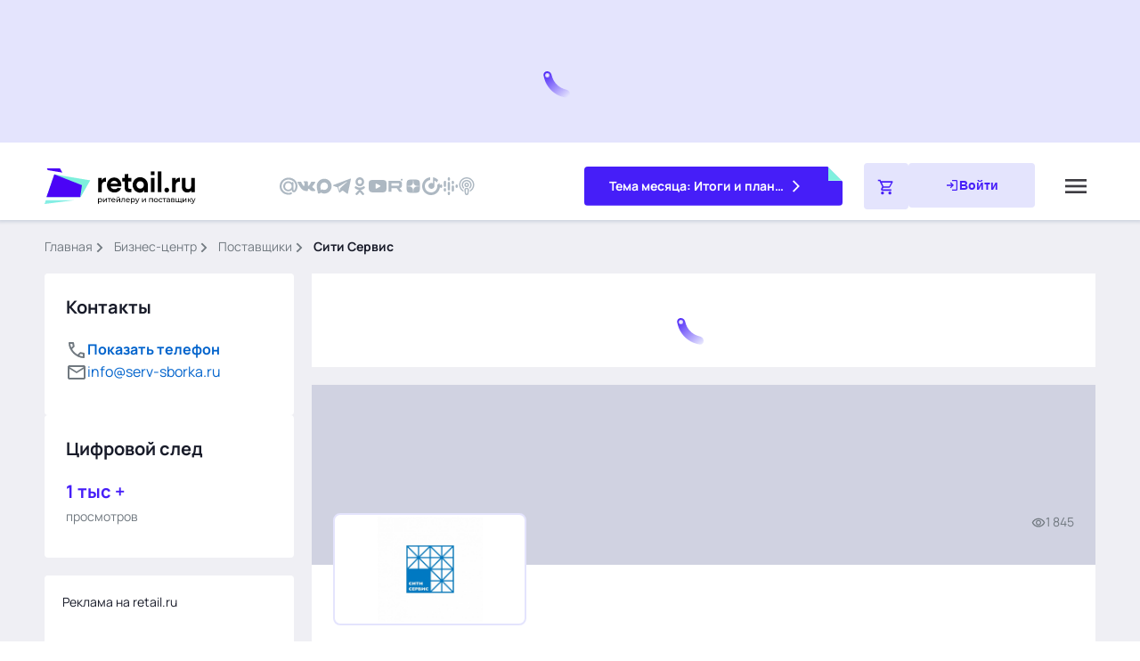

--- FILE ---
content_type: text/css; charset=utf-8
request_url: https://www.retail.ru/_nuxt/circle-bullet.BTF3pv29.css
body_size: 163
content:
.circle-bullet[data-v-64c46dd5]{align-items:center;background-color:var(--white);border:1px solid;border-radius:50%;display:flex;height:16px;justify-content:center;padding:2px;width:16px}.circle-bullet[data-v-64c46dd5]:before{border-radius:50%;content:"";display:block;height:100%;width:100%}.circle-bullet--gray[data-v-64c46dd5]{border-color:var(--primary-gray)}.circle-bullet--gray[data-v-64c46dd5]:before{background-color:var(--primary-medium-gray)}.circle-bullet--mint[data-v-64c46dd5]{border-color:var(--primary-mint-500)}.circle-bullet--mint[data-v-64c46dd5]:before{background-color:var(--primary-mint-700)}.circle-bullet--blue[data-v-64c46dd5]{border-color:var(--secondary-light-blue)}.circle-bullet--blue[data-v-64c46dd5]:before{background-color:var(--secondary-blue)}.circle-bullet--orange[data-v-64c46dd5]{border-color:var(--secondary-light-orange)}.circle-bullet--orange[data-v-64c46dd5]:before{background-color:var(--secondary-orange)}


--- FILE ---
content_type: text/javascript; charset=utf-8
request_url: https://www.retail.ru/_nuxt/CJUPJaME.js
body_size: 133
content:
const r=e=>{const a=/[0-9]/,l=e.target.value;let t=l.split("").filter(u=>a.test(u)).join("");return l.startsWith("+")&&(t="+"+t),t.length>0&&!t.startsWith("+")&&(t="+"+t),t.length>13&&(t=t.slice(0,13)),t},o=(e,a,l)=>{const t=/[0-9]/;let n=e.target.value.split("").filter(i=>t.test(i)).join(""),s=a;return l==="184994"&&(s=12),n.length>s&&(n=n.slice(0,s)),n},c=e=>e.replaceAll("<ul>",'<ul class="unnumbered">');export{o as a,r as f,c as u};


--- FILE ---
content_type: text/javascript; charset=utf-8
request_url: https://www.retail.ru/_nuxt/CtYLUe0Y.js
body_size: -27
content:
import{B as s}from"#entry";const e=s("/images/components/global/subscribe/answer-success.svg");export{e as _};


--- FILE ---
content_type: text/javascript; charset=utf-8
request_url: https://www.retail.ru/_nuxt/Dj0gAqEv.js
body_size: 910
content:
import{V as x,d as l,ay as N,O as g,f as _,g as s,h as n,k as b,l as f,j as u,t as i,Q as V,p as r,m,F as w,q as p,_ as C,N as D}from"#entry";import{u as T}from"./B9MtmEk2.js";import{r as j}from"./8I6J1E5q.js";const B={class:"news-card"},M={class:"p3 news-card__date"},S={class:"news-card__views"},Y={class:"p3"},q=["href"],O=x({__name:"news-card",props:{data:{type:Object,required:!0,default:()=>({})},included:{type:Array,required:!0,default:()=>[]}},setup(t){l.extend(j),l.extend(N);const c=t,k=e=>{const a=l(e);return a.isToday()?a.fromNow():a.format("DD.MM.YYYY")},y=e=>e[0]?.attributes?.time?.start?new Date(e[0]?.attributes.time.start)>new Date(c.data.attributes.time):!1,o=c.included.filter(e=>[...c.data.relationships?.events.data].some(a=>a.id===e.id&&a.type===e.type));return(e,a)=>{const d=V,h=g("VMenu"),v=C;return s(),_("article",B,[n("time",M,i(k(t.data.attributes.time)),1),n("div",S,[u(d,{class:"news-card__icon news-card__icon--eye",name:"global/visibility"}),n("p",Y,i(("useSplitNumber"in e?e.useSplitNumber:r(T))(t.data.attributes.views)),1)]),t.data.attributes.hasVideo?(s(),b(d,{key:0,class:"news-card__icon news-card__icon--video",filled:"",name:"filled/play"})):f("",!0),t.data.attributes.hasEvents?(s(),b(h,{key:1,theme:"iconHover",class:"news-card__calendar"},{popper:m(()=>[y(r(o))?(s(),_(w,{key:0},[p("Материал создан в преддверии мероприятия ")],64)):(s(),_(w,{key:1},[p("Материал создан по следам мероприятия ")],64)),n("a",{href:r(o)[0].attributes.link,target:"_blank",class:"link link--blue"},i(r(o)[0].attributes.title),9,q)]),default:m(()=>[n("div",null,[u(d,{class:"news-card__icon news-card__icon--calendar",name:"global/calendar"})])]),_:1})):f("",!0),u(v,{title:t.data.attributes.title,to:t.data.attributes.link,class:"link link--black link--md news-card__content news-card__title"},{default:m(()=>[p(i(t.data.attributes.title),1)]),_:1},8,["title","to"])])}}}),A=Object.assign(D(O,[["__scopeId","data-v-8799c721"]]),{__name:"PageCompanyReferencesIndexNewsCard"});export{A as _};


--- FILE ---
content_type: text/javascript; charset=utf-8
request_url: https://www.retail.ru/_nuxt/Dq5qWrRw.js
body_size: 6248
content:
import{r as g,o as H,aF as Y,aG as W,ag as $,e as k,ak as m,a7 as ee,ah as q,T as te,N as ne,f as L,l as D,g as A,j as T,m as M,h as O,x as ae,Q as le,F,a0 as ie,k as oe,p as j,P as re,t as de,J as se}from"#entry";import{s as U,f as ue,S as fe}from"./C7HsEPl6.js";import{N as pe}from"./CeIzSyT8.js";const K=["eventsPrefix","injectStyles","injectStylesUrls","modules","init","_direction","oneWayMovement","swiperElementNodeName","touchEventsTarget","initialSlide","_speed","cssMode","updateOnWindowResize","resizeObserver","nested","focusableElements","_enabled","_width","_height","preventInteractionOnTransition","userAgent","url","_edgeSwipeDetection","_edgeSwipeThreshold","_freeMode","_autoHeight","setWrapperSize","virtualTranslate","_effect","breakpoints","breakpointsBase","_spaceBetween","_slidesPerView","maxBackfaceHiddenSlides","_grid","_slidesPerGroup","_slidesPerGroupSkip","_slidesPerGroupAuto","_centeredSlides","_centeredSlidesBounds","_slidesOffsetBefore","_slidesOffsetAfter","normalizeSlideIndex","_centerInsufficientSlides","_watchOverflow","roundLengths","touchRatio","touchAngle","simulateTouch","_shortSwipes","_longSwipes","longSwipesRatio","longSwipesMs","_followFinger","allowTouchMove","_threshold","touchMoveStopPropagation","touchStartPreventDefault","touchStartForcePreventDefault","touchReleaseOnEdges","uniqueNavElements","_resistance","_resistanceRatio","_watchSlidesProgress","_grabCursor","preventClicks","preventClicksPropagation","_slideToClickedSlide","_loop","loopAdditionalSlides","loopAddBlankSlides","loopPreventsSliding","_rewind","_allowSlidePrev","_allowSlideNext","_swipeHandler","_noSwiping","noSwipingClass","noSwipingSelector","passiveListeners","containerModifierClass","slideClass","slideActiveClass","slideVisibleClass","slideFullyVisibleClass","slideNextClass","slidePrevClass","slideBlankClass","wrapperClass","lazyPreloaderClass","lazyPreloadPrevNext","runCallbacksOnInit","observer","observeParents","observeSlideChildren","a11y","_autoplay","_controller","coverflowEffect","cubeEffect","fadeEffect","flipEffect","creativeEffect","cardsEffect","hashNavigation","history","keyboard","mousewheel","_navigation","_pagination","parallax","_scrollbar","_thumbs","virtual","zoom","control"];function B(e){return typeof e=="object"&&e!==null&&e.constructor&&Object.prototype.toString.call(e).slice(8,-1)==="Object"&&!e.__swiper__}function P(e,a){const r=["__proto__","constructor","prototype"];Object.keys(a).filter(l=>r.indexOf(l)<0).forEach(l=>{typeof e[l]>"u"?e[l]=a[l]:B(a[l])&&B(e[l])&&Object.keys(a[l]).length>0?a[l].__swiper__?e[l]=a[l]:P(e[l],a[l]):e[l]=a[l]})}function J(e){return e===void 0&&(e={}),e.navigation&&typeof e.navigation.nextEl>"u"&&typeof e.navigation.prevEl>"u"}function Q(e){return e===void 0&&(e={}),e.pagination&&typeof e.pagination.el>"u"}function Z(e){return e===void 0&&(e={}),e.scrollbar&&typeof e.scrollbar.el>"u"}function X(e){e===void 0&&(e="");const a=e.split(" ").map(l=>l.trim()).filter(l=>!!l),r=[];return a.forEach(l=>{r.indexOf(l)<0&&r.push(l)}),r.join(" ")}function ce(e){return e===void 0&&(e=""),e?e.includes("swiper-wrapper")?e:`swiper-wrapper ${e}`:"swiper-wrapper"}function ve(e){let{swiper:a,slides:r,passedParams:l,changedParams:o,nextEl:f,prevEl:d,scrollbarEl:s,paginationEl:t}=e;const p=o.filter(i=>i!=="children"&&i!=="direction"&&i!=="wrapperClass"),{params:n,pagination:u,navigation:b,scrollbar:c,virtual:h,thumbs:S}=a;let w,E,x,_,z,I,N,C;o.includes("thumbs")&&l.thumbs&&l.thumbs.swiper&&!l.thumbs.swiper.destroyed&&n.thumbs&&(!n.thumbs.swiper||n.thumbs.swiper.destroyed)&&(w=!0),o.includes("controller")&&l.controller&&l.controller.control&&n.controller&&!n.controller.control&&(E=!0),o.includes("pagination")&&l.pagination&&(l.pagination.el||t)&&(n.pagination||n.pagination===!1)&&u&&!u.el&&(x=!0),o.includes("scrollbar")&&l.scrollbar&&(l.scrollbar.el||s)&&(n.scrollbar||n.scrollbar===!1)&&c&&!c.el&&(_=!0),o.includes("navigation")&&l.navigation&&(l.navigation.prevEl||d)&&(l.navigation.nextEl||f)&&(n.navigation||n.navigation===!1)&&b&&!b.prevEl&&!b.nextEl&&(z=!0);const v=i=>{a[i]&&(a[i].destroy(),i==="navigation"?(a.isElement&&(a[i].prevEl.remove(),a[i].nextEl.remove()),n[i].prevEl=void 0,n[i].nextEl=void 0,a[i].prevEl=void 0,a[i].nextEl=void 0):(a.isElement&&a[i].el.remove(),n[i].el=void 0,a[i].el=void 0))};o.includes("loop")&&a.isElement&&(n.loop&&!l.loop?I=!0:!n.loop&&l.loop?N=!0:C=!0),p.forEach(i=>{if(B(n[i])&&B(l[i]))Object.assign(n[i],l[i]),(i==="navigation"||i==="pagination"||i==="scrollbar")&&"enabled"in l[i]&&!l[i].enabled&&v(i);else{const y=l[i];(y===!0||y===!1)&&(i==="navigation"||i==="pagination"||i==="scrollbar")?y===!1&&v(i):n[i]=l[i]}}),p.includes("controller")&&!E&&a.controller&&a.controller.control&&n.controller&&n.controller.control&&(a.controller.control=n.controller.control),o.includes("children")&&r&&h&&n.virtual.enabled?(h.slides=r,h.update(!0)):o.includes("virtual")&&h&&n.virtual.enabled&&(r&&(h.slides=r),h.update(!0)),o.includes("children")&&r&&n.loop&&(C=!0),w&&S.init()&&S.update(!0),E&&(a.controller.control=n.controller.control),x&&(a.isElement&&(!t||typeof t=="string")&&(t=document.createElement("div"),t.classList.add("swiper-pagination"),t.part.add("pagination"),a.el.appendChild(t)),t&&(n.pagination.el=t),u.init(),u.render(),u.update()),_&&(a.isElement&&(!s||typeof s=="string")&&(s=document.createElement("div"),s.classList.add("swiper-scrollbar"),s.part.add("scrollbar"),a.el.appendChild(s)),s&&(n.scrollbar.el=s),c.init(),c.updateSize(),c.setTranslate()),z&&(a.isElement&&((!f||typeof f=="string")&&(f=document.createElement("div"),f.classList.add("swiper-button-next"),U(f,a.hostEl.constructor.nextButtonSvg),f.part.add("button-next"),a.el.appendChild(f)),(!d||typeof d=="string")&&(d=document.createElement("div"),d.classList.add("swiper-button-prev"),U(d,a.hostEl.constructor.prevButtonSvg),d.part.add("button-prev"),a.el.appendChild(d))),f&&(n.navigation.nextEl=f),d&&(n.navigation.prevEl=d),b.init(),b.update()),o.includes("allowSlideNext")&&(a.allowSlideNext=l.allowSlideNext),o.includes("allowSlidePrev")&&(a.allowSlidePrev=l.allowSlidePrev),o.includes("direction")&&a.changeDirection(l.direction,!1),(I||C)&&a.loopDestroy(),(N||C)&&a.loopCreate(),a.update()}function G(e,a){e===void 0&&(e={});const r={on:{}},l={},o={};P(r,ue),r._emitClasses=!0,r.init=!1;const f={},d=K.map(t=>t.replace(/_/,"")),s=Object.assign({},e);return Object.keys(s).forEach(t=>{typeof e[t]>"u"||(d.indexOf(t)>=0?B(e[t])?(r[t]={},o[t]={},P(r[t],e[t]),P(o[t],e[t])):(r[t]=e[t],o[t]=e[t]):t.search(/on[A-Z]/)===0&&typeof e[t]=="function"?r.on[`${t[2].toLowerCase()}${t.substr(3)}`]=e[t]:f[t]=e[t])}),["navigation","pagination","scrollbar"].forEach(t=>{r[t]===!0&&(r[t]={}),r[t]===!1&&delete r[t]}),{params:r,passedParams:o,rest:f,events:l}}function ge(e,a){let{el:r,nextEl:l,prevEl:o,paginationEl:f,scrollbarEl:d,swiper:s}=e;J(a)&&l&&o&&(s.params.navigation.nextEl=l,s.originalParams.navigation.nextEl=l,s.params.navigation.prevEl=o,s.originalParams.navigation.prevEl=o),Q(a)&&f&&(s.params.pagination.el=f,s.originalParams.pagination.el=f),Z(a)&&d&&(s.params.scrollbar.el=d,s.originalParams.scrollbar.el=d),s.init(r)}function be(e,a,r,l,o){const f=[];if(!a)return f;const d=t=>{f.indexOf(t)<0&&f.push(t)};if(r&&l){const t=l.map(o),p=r.map(o);t.join("")!==p.join("")&&d("children"),l.length!==r.length&&d("children")}return K.filter(t=>t[0]==="_").map(t=>t.replace(/_/,"")).forEach(t=>{if(t in e&&t in a)if(B(e[t])&&B(a[t])){const p=Object.keys(e[t]),n=Object.keys(a[t]);p.length!==n.length?d(t):(p.forEach(u=>{e[t][u]!==a[t][u]&&d(t)}),n.forEach(u=>{e[t][u]!==a[t][u]&&d(t)}))}else e[t]!==a[t]&&d(t)}),f}const he=e=>{!e||e.destroyed||!e.params.virtual||e.params.virtual&&!e.params.virtual.enabled||(e.updateSlides(),e.updateProgress(),e.updateSlidesClasses(),e.emit("_virtualUpdated"),e.parallax&&e.params.parallax&&e.params.parallax.enabled&&e.parallax.setTranslate())};function V(e,a,r){e===void 0&&(e={});const l=[],o={"container-start":[],"container-end":[],"wrapper-start":[],"wrapper-end":[]},f=(d,s)=>{Array.isArray(d)&&d.forEach(t=>{const p=typeof t.type=="symbol";s==="default"&&(s="container-end"),p&&t.children?f(t.children,s):t.type&&(t.type.name==="SwiperSlide"||t.type.name==="AsyncComponentWrapper")||t.componentOptions&&t.componentOptions.tag==="SwiperSlide"?l.push(t):o[s]&&o[s].push(t)})};return Object.keys(e).forEach(d=>{if(typeof e[d]!="function")return;const s=e[d]();f(s,d)}),r.value=a.value,a.value=l,{slides:l,slots:o}}function me(e,a,r){if(!r)return null;const l=n=>{let u=n;return n<0?u=a.length+n:u>=a.length&&(u=u-a.length),u},o=e.value.isHorizontal()?{[e.value.rtlTranslate?"right":"left"]:`${r.offset}px`}:{top:`${r.offset}px`},{from:f,to:d}=r,s=e.value.params.loop?-a.length:0,t=e.value.params.loop?a.length*2:a.length,p=[];for(let n=s;n<t;n+=1)n>=f&&n<=d&&p.length<a.length&&p.push(a[l(n)]);return p.map(n=>{if(n.props||(n.props={}),n.props.style||(n.props.style={}),n.props.swiperRef=e,n.props.style=o,n.type)return m(n.type,{...n.props},n.children);if(n.componentOptions)return m(n.componentOptions.Ctor,{...n.props},n.componentOptions.children)})}const ye={name:"Swiper",props:{tag:{type:String,default:"div"},wrapperTag:{type:String,default:"div"},modules:{type:Array,default:void 0},init:{type:Boolean,default:void 0},direction:{type:String,default:void 0},oneWayMovement:{type:Boolean,default:void 0},swiperElementNodeName:{type:String,default:"SWIPER-CONTAINER"},touchEventsTarget:{type:String,default:void 0},initialSlide:{type:Number,default:void 0},speed:{type:Number,default:void 0},cssMode:{type:Boolean,default:void 0},updateOnWindowResize:{type:Boolean,default:void 0},resizeObserver:{type:Boolean,default:void 0},nested:{type:Boolean,default:void 0},focusableElements:{type:String,default:void 0},width:{type:Number,default:void 0},height:{type:Number,default:void 0},preventInteractionOnTransition:{type:Boolean,default:void 0},userAgent:{type:String,default:void 0},url:{type:String,default:void 0},edgeSwipeDetection:{type:[Boolean,String],default:void 0},edgeSwipeThreshold:{type:Number,default:void 0},autoHeight:{type:Boolean,default:void 0},setWrapperSize:{type:Boolean,default:void 0},virtualTranslate:{type:Boolean,default:void 0},effect:{type:String,default:void 0},breakpoints:{type:Object,default:void 0},breakpointsBase:{type:String,default:void 0},spaceBetween:{type:[Number,String],default:void 0},slidesPerView:{type:[Number,String],default:void 0},maxBackfaceHiddenSlides:{type:Number,default:void 0},slidesPerGroup:{type:Number,default:void 0},slidesPerGroupSkip:{type:Number,default:void 0},slidesPerGroupAuto:{type:Boolean,default:void 0},centeredSlides:{type:Boolean,default:void 0},centeredSlidesBounds:{type:Boolean,default:void 0},slidesOffsetBefore:{type:Number,default:void 0},slidesOffsetAfter:{type:Number,default:void 0},normalizeSlideIndex:{type:Boolean,default:void 0},centerInsufficientSlides:{type:Boolean,default:void 0},watchOverflow:{type:Boolean,default:void 0},roundLengths:{type:Boolean,default:void 0},touchRatio:{type:Number,default:void 0},touchAngle:{type:Number,default:void 0},simulateTouch:{type:Boolean,default:void 0},shortSwipes:{type:Boolean,default:void 0},longSwipes:{type:Boolean,default:void 0},longSwipesRatio:{type:Number,default:void 0},longSwipesMs:{type:Number,default:void 0},followFinger:{type:Boolean,default:void 0},allowTouchMove:{type:Boolean,default:void 0},threshold:{type:Number,default:void 0},touchMoveStopPropagation:{type:Boolean,default:void 0},touchStartPreventDefault:{type:Boolean,default:void 0},touchStartForcePreventDefault:{type:Boolean,default:void 0},touchReleaseOnEdges:{type:Boolean,default:void 0},uniqueNavElements:{type:Boolean,default:void 0},resistance:{type:Boolean,default:void 0},resistanceRatio:{type:Number,default:void 0},watchSlidesProgress:{type:Boolean,default:void 0},grabCursor:{type:Boolean,default:void 0},preventClicks:{type:Boolean,default:void 0},preventClicksPropagation:{type:Boolean,default:void 0},slideToClickedSlide:{type:Boolean,default:void 0},loop:{type:Boolean,default:void 0},loopedSlides:{type:Number,default:void 0},loopPreventsSliding:{type:Boolean,default:void 0},loopAdditionalSlides:{type:Number,default:void 0},loopAddBlankSlides:{type:Boolean,default:void 0},rewind:{type:Boolean,default:void 0},allowSlidePrev:{type:Boolean,default:void 0},allowSlideNext:{type:Boolean,default:void 0},swipeHandler:{type:Boolean,default:void 0},noSwiping:{type:Boolean,default:void 0},noSwipingClass:{type:String,default:void 0},noSwipingSelector:{type:String,default:void 0},passiveListeners:{type:Boolean,default:void 0},containerModifierClass:{type:String,default:void 0},slideClass:{type:String,default:void 0},slideActiveClass:{type:String,default:void 0},slideVisibleClass:{type:String,default:void 0},slideFullyVisibleClass:{type:String,default:void 0},slideBlankClass:{type:String,default:void 0},slideNextClass:{type:String,default:void 0},slidePrevClass:{type:String,default:void 0},wrapperClass:{type:String,default:void 0},lazyPreloaderClass:{type:String,default:void 0},lazyPreloadPrevNext:{type:Number,default:void 0},runCallbacksOnInit:{type:Boolean,default:void 0},observer:{type:Boolean,default:void 0},observeParents:{type:Boolean,default:void 0},observeSlideChildren:{type:Boolean,default:void 0},a11y:{type:[Boolean,Object],default:void 0},autoplay:{type:[Boolean,Object],default:void 0},controller:{type:Object,default:void 0},coverflowEffect:{type:Object,default:void 0},cubeEffect:{type:Object,default:void 0},fadeEffect:{type:Object,default:void 0},flipEffect:{type:Object,default:void 0},creativeEffect:{type:Object,default:void 0},cardsEffect:{type:Object,default:void 0},hashNavigation:{type:[Boolean,Object],default:void 0},history:{type:[Boolean,Object],default:void 0},keyboard:{type:[Boolean,Object],default:void 0},mousewheel:{type:[Boolean,Object],default:void 0},navigation:{type:[Boolean,Object],default:void 0},pagination:{type:[Boolean,Object],default:void 0},parallax:{type:[Boolean,Object],default:void 0},scrollbar:{type:[Boolean,Object],default:void 0},thumbs:{type:Object,default:void 0},virtual:{type:[Boolean,Object],default:void 0},zoom:{type:[Boolean,Object],default:void 0},grid:{type:[Object],default:void 0},freeMode:{type:[Boolean,Object],default:void 0},enabled:{type:Boolean,default:void 0}},emits:["_beforeBreakpoint","_containerClasses","_slideClass","_slideClasses","_swiper","_freeModeNoMomentumRelease","_virtualUpdated","activeIndexChange","afterInit","autoplay","autoplayStart","autoplayStop","autoplayPause","autoplayResume","autoplayTimeLeft","beforeDestroy","beforeInit","beforeLoopFix","beforeResize","beforeSlideChangeStart","beforeTransitionStart","breakpoint","changeDirection","click","disable","doubleTap","doubleClick","destroy","enable","fromEdge","hashChange","hashSet","init","keyPress","lock","loopFix","momentumBounce","navigationHide","navigationShow","navigationPrev","navigationNext","observerUpdate","orientationchange","paginationHide","paginationRender","paginationShow","paginationUpdate","progress","reachBeginning","reachEnd","realIndexChange","resize","scroll","scrollbarDragEnd","scrollbarDragMove","scrollbarDragStart","setTransition","setTranslate","slidesUpdated","slideChange","slideChangeTransitionEnd","slideChangeTransitionStart","slideNextTransitionEnd","slideNextTransitionStart","slidePrevTransitionEnd","slidePrevTransitionStart","slideResetTransitionStart","slideResetTransitionEnd","sliderMove","sliderFirstMove","slidesLengthChange","slidesGridLengthChange","snapGridLengthChange","snapIndexChange","swiper","tap","toEdge","touchEnd","touchMove","touchMoveOpposite","touchStart","transitionEnd","transitionStart","unlock","update","virtualUpdate","zoomChange"],setup(e,a){let{slots:r,emit:l}=a;const{tag:o,wrapperTag:f}=e,d=g("swiper"),s=g(null),t=g(!1),p=g(!1),n=g(null),u=g(null),b=g(null),c={value:[]},h={value:[]},S=g(null),w=g(null),E=g(null),x=g(null),{params:_,passedParams:z}=G(e);V(r,c,h),b.value=z,h.value=c.value;const I=()=>{V(r,c,h),t.value=!0};_.onAny=function(v){for(var i=arguments.length,y=new Array(i>1?i-1:0),R=1;R<i;R++)y[R-1]=arguments[R];l(v,...y)},Object.assign(_.on,{_beforeBreakpoint:I,_containerClasses(v,i){d.value=i}});const N={..._};if(delete N.wrapperClass,u.value=new fe(N),u.value.virtual&&u.value.params.virtual.enabled){u.value.virtual.slides=c.value;const v={cache:!1,slides:c.value,renderExternal:i=>{s.value=i},renderExternalUpdate:!1};P(u.value.params.virtual,v),P(u.value.originalParams.virtual,v)}W(()=>{!p.value&&u.value&&(u.value.emitSlidesClasses(),p.value=!0);const{passedParams:v}=G(e),i=be(v,b.value,c.value,h.value,y=>y.props&&y.props.key);b.value=v,(i.length||t.value)&&u.value&&!u.value.destroyed&&ve({swiper:u.value,slides:c.value,passedParams:v,changedParams:i,nextEl:S.value,prevEl:w.value,scrollbarEl:x.value,paginationEl:E.value}),t.value=!1}),q("swiper",u),ee(s,()=>{te(()=>{he(u.value)})}),H(()=>{n.value&&(ge({el:n.value,nextEl:S.value,prevEl:w.value,paginationEl:E.value,scrollbarEl:x.value,swiper:u.value},_),l("swiper",u.value))}),$(()=>{u.value&&!u.value.destroyed&&u.value.destroy(!0,!1)});function C(v){return _.virtual?me(u,v,s.value):(v.forEach((i,y)=>{i.props||(i.props={}),i.props.swiperRef=u,i.props.swiperSlideIndex=y}),v)}return()=>{const{slides:v,slots:i}=V(r,c,h);return m(o,{ref:n,class:X(d.value)},[i["container-start"],m(f,{class:ce(_.wrapperClass)},[i["wrapper-start"],C(v),i["wrapper-end"]]),J(e)&&[m("div",{ref:w,class:"swiper-button-prev"}),m("div",{ref:S,class:"swiper-button-next"})],Z(e)&&m("div",{ref:x,class:"swiper-scrollbar"}),Q(e)&&m("div",{ref:E,class:"swiper-pagination"}),i["container-end"]])}}},Se={name:"SwiperSlide",props:{tag:{type:String,default:"div"},swiperRef:{type:Object,required:!1},swiperSlideIndex:{type:Number,default:void 0,required:!1},zoom:{type:Boolean,default:void 0,required:!1},lazy:{type:Boolean,default:!1,required:!1},virtualIndex:{type:[String,Number],default:void 0}},setup(e,a){let{slots:r}=a,l=!1;const{swiperRef:o}=e,f=g(null),d=g("swiper-slide"),s=g(!1);function t(u,b,c){b===f.value&&(d.value=c)}H(()=>{!o||!o.value||(o.value.on("_slideClass",t),l=!0)}),Y(()=>{l||!o||!o.value||(o.value.on("_slideClass",t),l=!0)}),W(()=>{!f.value||!o||!o.value||(typeof e.swiperSlideIndex<"u"&&(f.value.swiperSlideIndex=e.swiperSlideIndex),o.value.destroyed&&d.value!=="swiper-slide"&&(d.value="swiper-slide"))}),$(()=>{!o||!o.value||o.value.off("_slideClass",t)});const p=k(()=>({isActive:d.value.indexOf("swiper-slide-active")>=0,isVisible:d.value.indexOf("swiper-slide-visible")>=0,isPrev:d.value.indexOf("swiper-slide-prev")>=0,isNext:d.value.indexOf("swiper-slide-next")>=0}));q("swiperSlide",p);const n=()=>{s.value=!0};return()=>m(e.tag,{class:X(`${d.value}`),ref:f,"data-swiper-slide-index":typeof e.virtualIndex>"u"&&o&&o.value&&o.value.params.loop?e.swiperSlideIndex:e.virtualIndex,onLoadCapture:n},e.zoom?m("div",{class:"swiper-zoom-container","data-swiper-zoom":typeof e.zoom=="number"?e.zoom:void 0},[r.default&&r.default(p.value),e.lazy&&!s.value&&m("div",{class:"swiper-lazy-preloader"})]):[r.default&&r.default(p.value),e.lazy&&!s.value&&m("div",{class:"swiper-lazy-preloader"})])}},_e={key:0,class:"tabs"},we={class:"tabs__nav"},Ee={class:"tabs__nav-button-inner"},Be={class:"tabs__nav-button-inner"},xe=["onClick"],Ce={__name:"UiTabs",props:{tabs:{type:Array,required:!0,default(){return[]}},modelValue:Number},emits:["update:modelValue"],setup(e,{emit:a}){const r=a,l=g(null),o=g(null),f=g(),d=n=>{f.value=n},s=n=>typeof n=="object"&&n!==null&&"name"in n&&"goal"in n,t=n=>s(n)?n.name:n,p=(n,u)=>{if(f.value?.slideTo(u),r("update:modelValue",u),s(n)&&n?.goal){const{$metrikaGoal:b}=se();b(n.goal)}};return(n,u)=>{const b=le,c=ae;return e.tabs?.length?(A(),L("div",_e,[T(j(ye),{class:"tabs__swiper",onSwiper:d,slidesPerView:"auto",navigation:{prevEl:j(l),nextEl:j(o)},modules:[j(pe)]},{default:M(()=>[O("div",we,[O("div",{ref_key:"swiperPrev",ref:l,class:"tabs-nav__item"},[T(c,{class:"tabs__nav-button tabs__nav-prev button"},{default:M(()=>[O("div",Ee,[T(b,{class:"tabs__nav-icon",name:"global/arrow-right"})])]),_:1})],512),O("div",{ref_key:"swiperNext",ref:o,class:"tabs-nav__item"},[T(c,{class:"tabs__nav-button tabs__nav-next button"},{default:M(()=>[O("div",Be,[T(b,{class:"tabs__nav-icon",name:"global/arrow-right"})])]),_:1})],512)]),(A(!0),L(F,null,ie(e.tabs,(h,S)=>(A(),L(F,null,[h?(A(),oe(j(Se),{key:0,class:"tabs__slide"},{default:M(()=>[O("div",{class:re(["tabs__button",e.modelValue===S?"tabs__button-active":""]),onClick:w=>p(h,S)},de(t(h)),11,xe)]),_:2},1024)):D("",!0)],64))),256))]),_:1},8,["navigation","modules"])])):D("",!0)}}},Te=ne(Ce,[["__scopeId","data-v-89d5bc53"]]);export{Te as default};


--- FILE ---
content_type: image/svg+xml
request_url: https://www.retail.ru/images/components/global/footer/footer-bg-lg.svg
body_size: 1755
content:
<svg width="1440" height="758" viewBox="0 0 1440 758" fill="none" xmlns="http://www.w3.org/2000/svg">
<path d="M0 0H1440V758H0V0Z" fill="#181B29"/>
<path d="M1310.21 287.528C1308.23 288.376 1306.58 289.834 1305.49 291.688C1304.4 293.542 1303.94 295.695 1304.16 297.833L1304.2 298.236C1304.38 300.046 1305.04 301.775 1306.12 303.239C1307.2 304.702 1308.66 305.844 1310.34 306.544C1311.62 307.073 1312.99 307.335 1314.38 307.315L1317.62 307.273C1318.75 307.258 1319.88 307.488 1320.92 307.949C1321.95 308.41 1322.88 309.09 1323.63 309.942L1325.53 312.106C1327.09 313.87 1329.22 315.036 1331.55 315.401C1333.87 315.766 1336.25 315.309 1338.28 314.107C1340.3 312.905 1341.84 311.035 1342.63 308.819C1343.42 306.603 1343.42 304.18 1342.61 301.968L1337.73 289.007C1337.17 287.523 1336.32 286.167 1335.22 285.022C1334.12 283.878 1332.8 282.968 1331.34 282.348C1329.88 281.728 1328.31 281.412 1326.72 281.417C1325.14 281.423 1323.57 281.751 1322.12 282.381L1310.21 287.528Z" fill="#262B45"/>
<path d="M1324.05 275.36C1327.78 276.907 1332.45 274.225 1334.46 269.38C1336.47 264.534 1335.07 259.335 1331.35 257.788C1327.62 256.241 1322.95 258.923 1320.94 263.769C1318.93 268.614 1320.33 273.813 1324.05 275.36Z" fill="#262B45"/>
<path d="M1341.57 281.838C1345.48 283.463 1350.3 280.843 1352.31 275.998C1354.32 271.152 1352.78 265.89 1348.86 264.266C1344.95 262.642 1340.13 265.261 1338.12 270.106C1336.11 274.952 1337.65 280.214 1341.57 281.838Z" fill="#262B45"/>
<path d="M1360.04 282.664C1358.92 281.684 1357.45 281.251 1355.79 281.414C1353.39 281.65 1350.92 283.091 1349.03 285.369C1345.76 289.312 1345.37 294.513 1348.16 296.965C1348.58 297.329 1349.05 297.622 1349.56 297.833C1350.46 298.194 1351.44 298.325 1352.41 298.215C1354.82 297.979 1357.28 296.538 1359.17 294.26C1362.45 290.317 1362.83 285.115 1360.04 282.664Z" fill="#262B45"/>
<path d="M1305.07 278.733C1305.65 279.381 1306.37 279.892 1307.16 280.234C1307.75 280.478 1308.38 280.61 1309.01 280.625C1312.68 280.71 1315.82 276.747 1316.02 271.791C1316.13 268.929 1315.26 266.285 1313.65 264.538C1312.53 263.335 1311.17 262.681 1309.7 262.647C1306.03 262.562 1302.89 266.524 1302.7 271.48C1302.59 274.343 1303.45 276.987 1305.07 278.733Z" fill="#262B45"/>
<path d="M1228.89 359.691C1226.91 360.54 1225.26 361.998 1224.17 363.851C1223.08 365.705 1222.62 367.858 1222.84 369.997L1222.88 370.399C1223.05 372.21 1223.72 373.939 1224.8 375.402C1225.88 376.866 1227.34 378.008 1229.02 378.707C1230.3 379.236 1231.67 379.499 1233.06 379.478L1236.3 379.436C1237.43 379.421 1238.56 379.652 1239.59 380.113C1240.63 380.574 1241.56 381.254 1242.31 382.106L1244.21 384.269C1245.77 386.034 1247.9 387.199 1250.22 387.565C1252.55 387.93 1254.93 387.472 1256.96 386.271C1258.98 385.069 1260.52 383.199 1261.31 380.983C1262.1 378.766 1262.09 376.343 1261.29 374.131L1256.41 361.17C1255.85 359.686 1255 358.331 1253.9 357.186C1252.8 356.041 1251.48 355.131 1250.02 354.512C1248.56 353.892 1246.99 353.575 1245.4 353.581C1243.82 353.586 1242.25 353.914 1240.79 354.544L1228.89 359.691Z" fill="#262B45"/>
<path d="M1242.73 347.524C1246.46 349.071 1251.12 346.389 1253.14 341.543C1255.15 336.698 1253.75 331.498 1250.02 329.951C1246.3 328.404 1241.63 331.087 1239.62 335.932C1237.61 340.778 1239 345.977 1242.73 347.524Z" fill="#262B45"/>
<path d="M1260.25 354.002C1264.16 355.626 1268.98 353.007 1270.99 348.161C1273 343.316 1271.45 338.054 1267.54 336.43C1263.63 334.805 1258.81 337.424 1256.8 342.27C1254.78 347.115 1256.33 352.378 1260.25 354.002Z" fill="#262B45"/>
<path d="M1278.72 354.828C1277.6 353.848 1276.13 353.415 1274.47 353.578C1272.06 353.814 1269.6 355.255 1267.71 357.533C1264.43 361.475 1264.05 366.677 1266.84 369.128C1267.26 369.493 1267.73 369.786 1268.24 369.997C1269.14 370.357 1270.11 370.488 1271.09 370.379C1273.49 370.143 1275.96 368.702 1277.85 366.423C1281.12 362.481 1281.51 357.279 1278.72 354.828Z" fill="#262B45"/>
<path d="M1223.74 350.897C1224.33 351.544 1225.04 352.056 1225.84 352.397C1226.43 352.641 1227.05 352.774 1227.69 352.788C1231.36 352.873 1234.5 348.91 1234.69 343.955C1234.8 341.092 1233.94 338.449 1232.33 336.702C1231.21 335.498 1229.85 334.844 1228.38 334.81C1224.71 334.725 1221.57 338.688 1221.37 343.644C1221.26 346.507 1222.13 349.151 1223.74 350.897Z" fill="#262B45"/>
</svg>
